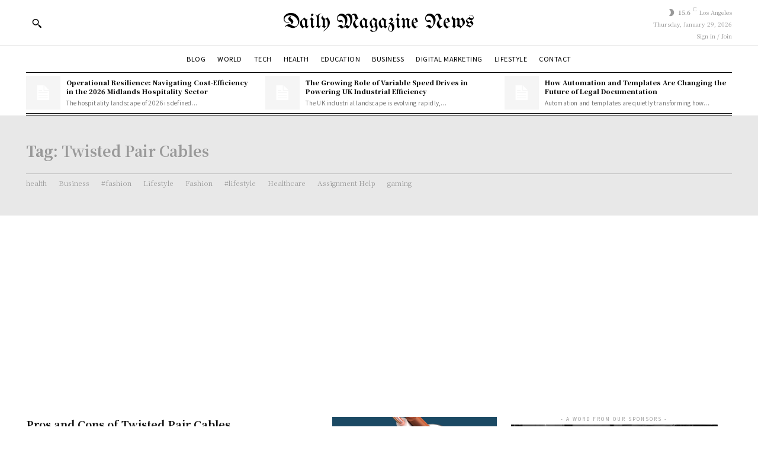

--- FILE ---
content_type: text/html; charset=utf-8
request_url: https://www.google.com/recaptcha/api2/aframe
body_size: 264
content:
<!DOCTYPE HTML><html><head><meta http-equiv="content-type" content="text/html; charset=UTF-8"></head><body><script nonce="P2cjmNlHYd0sq9E-iHGkfA">/** Anti-fraud and anti-abuse applications only. See google.com/recaptcha */ try{var clients={'sodar':'https://pagead2.googlesyndication.com/pagead/sodar?'};window.addEventListener("message",function(a){try{if(a.source===window.parent){var b=JSON.parse(a.data);var c=clients[b['id']];if(c){var d=document.createElement('img');d.src=c+b['params']+'&rc='+(localStorage.getItem("rc::a")?sessionStorage.getItem("rc::b"):"");window.document.body.appendChild(d);sessionStorage.setItem("rc::e",parseInt(sessionStorage.getItem("rc::e")||0)+1);localStorage.setItem("rc::h",'1769741176200');}}}catch(b){}});window.parent.postMessage("_grecaptcha_ready", "*");}catch(b){}</script></body></html>